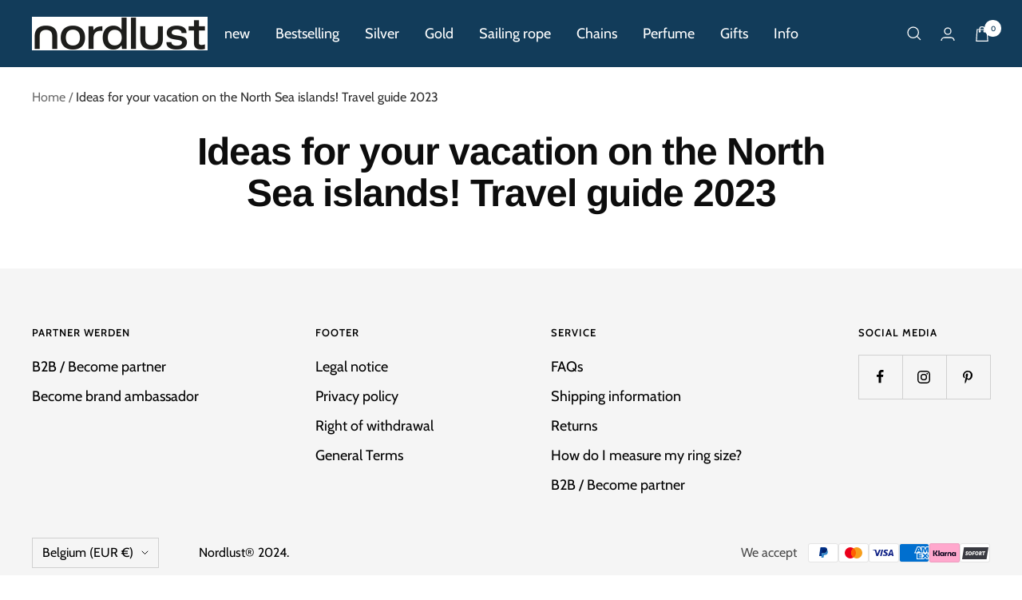

--- FILE ---
content_type: text/json
request_url: https://conf.config-security.com/model
body_size: 88
content:
{"title":"recommendation AI model (keras)","structure":"release_id=0x56:73:66:4f:44:20:64:4b:3d:60:64:60:35:3a:2e:4b:46:6f:58:70:5f:38:36:6b:38:54:52:2c:6d;keras;jtc1kdd13kgpqi5jeqojukgrgl4130pjb13rlfo8k1isnp0xcca0y4bqwv17qzn8vcenmpyp","weights":"../weights/5673664f.h5","biases":"../biases/5673664f.h5"}

--- FILE ---
content_type: text/javascript
request_url: https://storage.googleapis.com/pinterest_pixel_scripts/nordlust.myshopify.com/pinterest.js?shop=nordlust.myshopify.com
body_size: 12194
content:
!function (e) {
    if (!window.pintrk) {
        window.pintrk = function () {
            window.pintrk.queue.push(
                Array.prototype.slice.call(arguments))
        };
        let n = window.pintrk;
        n.queue = [], n.version = "3.0";
        let t = document.createElement("script");
        t.async = !0, t.src = e;
        let r = document.getElementsByTagName("script")[0];
        r.parentNode.insertBefore(t, r)
    }
}

("https://s.pinimg.com/ct/core.js");

    pintrk('load', , {em: get_email_dfkfds(),});
    pintrk('page');

let found_the_button_jdfksjfks = appendAddToCart_jdfksjfks();
if (!found_the_button_jdfksjfks) {
    tryAddToCartListen_jdfksjfks();
}
if (meta.page.pageType === 'home') {
    
        pintrk('load', , {em: get_email_dfkfds(),});
        pintrk('track', 'pagevisit');
    
} else if (meta.page.pageType === 'product') {
    let product_found_by_yg = get_product_data_jdfksjfks()
    
        pintrk('load', , {em: get_email_dfkfds(),});
        pintrk('track', 'pagevisit', {
            'product_id': product_found_by_yg.product_id, 'app': 'wedostuff',
            'product_price': product_found_by_yg.price, 'product_name': product_found_by_yg.product_name
        });
    
} else if (meta.page.pageType === 'collection') {
    collection_name = ''
    try {
        collection_name = document.querySelector('meta[property="og:title"]').content
    } catch (ex) {
    }

    
        pintrk('load', , {em: get_email_dfkfds(),});
        pintrk('track', 'viewcategory', {'collection_name': collection_name, 'app': 'wedostuff'});
    
} else if (meta.page.pageType === 'searchresults') {
    let queryString = window.location.search;
    let urlParams = new URLSearchParams(queryString);
    
        pintrk('load', , {em: get_email_dfkfds(),});
        pintrk('track', 'search', {
            search_query: urlParams['q'],
            'app': 'wedostuff'
        });
    
} else if (window.location.href.endsWith('/thank_you')) {
    let line_items = [];
        try{

        for (let i = 0; i < Shopify.checkout.line_items.length; i++) {
            let product_element = Shopify.checkout.line_items[i];
            let product_id = product_element.product_id;
            let price = product_element.price;
            let quantity = product_element.quantity;
            let name = product_element.title;
            let variant_id=product_element.variant_id;
            let vendor=product_element.vendor;
            line_items.push({
                product_name: name,
                product_id: product_id,
                product_price: price,
                product_quantity: quantity,
                product_variant_id:variant_id,
                product_brand:vendor
            })

        }
        }catch (ex){}


    event_data = {
        order_id: Shopify.checkout.order_id,
        value: Shopify.checkout.total_price,
        order_quantity: line_items.length,
        currency: Shopify.currency.active,
        line_items: line_items
    }

    
        pintrk('load', , {em: get_email_dfkfds(),});
        console.log('firing checkout for  and email' +get_email_dfkfds());
        console.log(event_data);
        pintrk('track', 'checkout', event_data);
    
}


// let x_jdfksjfks = document.createElement("IMG");
//              x_jdfksjfks.setAttribute("src", "https://ct.pinterest.com/v3/?tid=&event=init&noscript=1");
//              x_jdfksjfks.setAttribute("width", "1");
//              x_jdfksjfks.setAttribute("height", "1");
//              x_jdfksjfks.setAttribute("alt", "pinterst");
//              x_jdfksjfks.setAttribute("display", "none");
//              document.body.appendChild(x_jdfksjfks);


function appendAddToCart_jdfksjfks() {
    let found_the_button = false;
    try {

        let by_names = document.getElementsByName("add");
        let product_extracted_by_yg = get_product_data_jdfksjfks(null)
        let i;
        found_the_button = false;
        for (i = 0; i < by_names.length; i++) {
            found_the_button = true;
            (function () {
                try {
                    let the_button = by_names[i];
                    if(!product_extracted_by_yg){
                        product_extracted_by_yg = get_product_data_jdfksjfks(the_button)
                    }

                    console.log('Found button ' + the_button);
                    the_button.addEventListener('click', function () {
                        fire_add_to_cart_jdfksjfks(product_extracted_by_yg)
                    })

                } catch (ex) {
                }
            })()
        }

        if (!found_the_button) {
            console.log('Looking for button by id');
            let buttonsByIds = [document.getElementById("addToCart"), document.getElementById("shopify_add_to_cart"), document.getElementById("addtocart_btn_id")];
            for (i = 0; i < buttonsByIds.length; i++) {
                (function () {

                    let button_by_id = buttonsByIds[i];
                    if (button_by_id) {
                        found_the_button = true;
                        console.log('Found button by id');
                        button_by_id.addEventListener('click', function () {
                            fire_add_to_cart_jdfksjfks(product_extracted_by_yg)
                        })
                    }
                })()
            }

        }

        if (!found_the_button) {
            let all_the_buttons = document.getElementsByTagName('button');
            for (i = 0; i < all_the_buttons.length; i++) {
                (function () {

                    if (all_the_buttons[i].classList.contains("ProductForm__AddToCart")) {
                        console.log('Found button by class')
                        all_the_buttons[i].addEventListener('click', function () {
                            fire_add_to_cart_jdfksjfks(product_extracted_by_yg);
                        })
                    }
                })()
            }

        }


        if (!found_the_button) {
            let all_the_buttonsfff = document.getElementsByTagName('button');
            for (i = 0; i < all_the_buttonsfff.length; i++) {
                if (all_the_buttonsfff[i].id) {
                    (function () {
                        let the_iddd = all_the_buttonsfff[i].id;
                        if (the_iddd.toLowerCase().contains('addtocart') || the_iddd.toLowerCase().contains('add_to_cart') || the_iddd.toLowerCase().contains('add-to-cart')) {
                            console.log('Found button by id case')
                            all_the_buttonsfff[i].addEventListener('click', function () {
                                fire_add_to_cart_jdfksjfks(product_extracted_by_yg);
                            })
                        }
                    })()
                }
            }

        }

        if (!found_the_button) {
            let all_the_buttons = document.getElementsByTagName('button');
            for (i = 0; i < all_the_buttons.length; i++) {
                (function () {

                    let found_one= Array.from(all_the_buttons[i].classList.values()).find(a => a.includes('add_to_cart') || a.includes('add-to-cart') || a.includes('addToCart'))
                    if (found_one) {
                        console.log('Found button by class strong search')
                        let ppp=get_product_data_jdfksjfks(all_the_buttons[i])
                        found_the_button = true;
                        console.log(`passing ${ppp} to ${all_the_buttons[i]}`)
                        all_the_buttons[i].addEventListener('click', function () {
                            fire_add_to_cart_jdfksjfks(ppp);
                        })
                    }
                })()
            }

        }
    } catch (ex) {
    }

    return found_the_button;
}
function get_product_data_from_script_jdfksjfks() {
    let result = null;
    try {

        let scripts = document.getElementsByTagName('script');
        for (i = 0; i < scripts.length; i++) {
            const script_idd = scripts[i].id;
            if (script_idd) {
                if (script_idd.toLowerCase().includes('productjson')) {
                    result = JSON.parse(document.getElementById(script_idd).innerText);
                    console.log('Found product json by id ' + script_idd)
                    break;
                }
            }
        }
    } catch (ex) {
    }

    return result;
}


function get_product_data_jdfksjfks(the_button) {
    let result = null;
    try {

        let product_id = meta.product.id;
        let product_name = name;
        let queryString = window.location.search;
        let urlParams = new URLSearchParams(queryString);
        let variant_id = urlParams.get('variant')
        if (!variant_id) {
            variant_id = meta.product.variants[0].id;
        }

        let price = null;
        for (i = 0; i < meta.product.variants.length; i++) {
            if (variant_id.toString() === meta.product.variants[i].id.toString()) {
                price = meta.product.variants[i].price;
                break;
            }
        }

        if (price) {
            price = price / 100;
        }
        result = {product_id: product_id, product_name: product_name, variant_id: variant_id, price: price}
        console.log("Returning product")
        console.log(result)
    } catch (ex) {
    }

    if (!result) {
        result = get_product_data_from_script_jdfksjfks();
    }

    try {

        if (!result) {
            try {

                let grand_parent = the_button.parentElement.parentElement.parentElement;
                let product_json_str = grand_parent.getElementsByClassName('product-json')[0].text;
                result = JSON.parse(product_json_str);
            } catch (ex) {
                try{

                let grand_parent = the_button.parentElement.parentElement.parentElement.parentElement;
                let product_json_str = grand_parent.dataset["jsonProduct"];
                result = JSON.parse(product_json_str);
                result.name=result.handle;
                result.price=result.variants[0].price;
                result.product_id=result.id;
                }catch (ex){
                    let grand_parent = the_button.parentElement.parentElement.parentElement.parentElement.parentElement.parentElement;
                    let product_json_str = grand_parent.dataset["jsonProduct"];
                    result = JSON.parse(product_json_str);
                    result.name=result.handle;
                    result.price=result.variants[0].price;
                    result.product_id=result.id;
                }
            }
        }

        if (!result) {
            let the_element = the_button.parentNode.parentNode.parentNode.parentNode;
            result = JSON.parse(the_element.dataset['product'])
        }
    } catch (ex) {
    }

    return result;
}



function tryAddToCartListen_jdfksjfks() {
    try {
        let all_ads_to_carts = document.getElementsByName('add');
        for (i = 0; i < all_ads_to_carts.length; i++) {
            (function () {
                try {
                    product_extracted_by_yg = get_product_data(all_ads_to_carts[i]);

                    console.log("Yea found button " + product_extracted_by_yg.price)
                    let price = product_extracted_by_yg.price;
                    let name = product_extracted_by_yg.name;
                    let p_id = product_extracted_by_yg.id;

                    all_ads_to_carts[i].addEventListener('click', function () {
                        fire_add_to_cart_jdfksjfks({name: name, product_id: p_id, value: price})
                    })
                } catch (ex) {
                }

            }()); // immediate invocation
        }
    } catch (ex) {
    }
}


function fire_add_to_cart_jdfksjfks(product) {
    
        pintrk('load', , {em: get_email_dfkfds(),});
        console.log('Firing addToCart ');
        pintrk('track', 'addtocart', {
            name: product.name,
            product_id: product.product_id,
            value: product.price,
            currency: Shopify.currency.active,
            'app': 'wedostuff'
        });
    
}


function get_email_dfkfds(){
    let result = '';
    try{
        result=Shopify.checkout.email;
    }catch(ex){

    }
    return result;
}